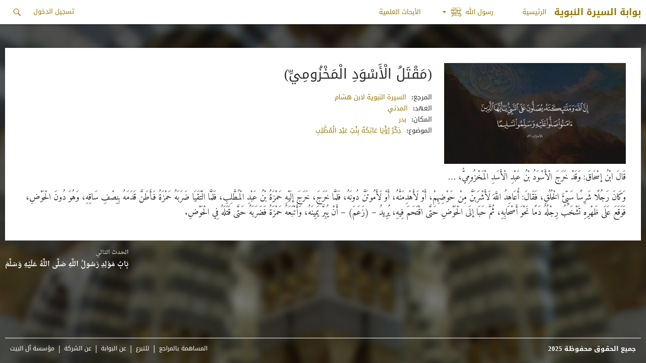

--- FILE ---
content_type: text/html; charset=UTF-8
request_url: https://www.alsirah.com/%D9%85%D9%8E%D9%82%D9%92%D8%AA%D9%8E%D9%84%D9%8F-%D8%A7%D9%84%D9%92%D8%A3%D9%8E%D8%B3%D9%92%D9%88%D9%8E%D8%AF%D9%90-%D8%A7%D9%84%D9%92%D9%85%D9%8E%D8%AE%D9%92%D8%B2%D9%8F%D9%88%D9%85%D9%90%D9%8A/
body_size: 11906
content:
<!DOCTYPE html>
<!--[if IE 7]>
<html class="ie ie7" dir="rtl" lang="ar">
<![endif]-->
<!--[if IE 8]>
<html class="ie ie8" dir="rtl" lang="ar">
<![endif]-->
<!--[if !(IE 7) & !(IE 8)]><!-->
<html dir="rtl" lang="ar">
    <!--<![endif]-->
    <head>
        <meta charset="UTF-8">
        <meta name="viewport" content="width=device-width">
        <meta http-equiv="X-UA-Compatible" content="IE=edge,chrome=1">
        <title>(مَقْتَلُ الْأَسْوَدِ الْمَخْزُومِيِّ) - بوابة السيرة النبوية</title>
        <link rel="profile" href="//gmpg.org/xfn/11">
        <link rel="pingback" href="https://www.alsirah.com/xmlrpc.php">
        <!--[if lt IE 9]>
        <script src="https://www.alsirah.com/wp-content/themes/sira/js/html5.js"></script>
        <![endif]-->
        <meta name='robots' content='index, follow, max-image-preview:large, max-snippet:-1, max-video-preview:-1' />

	<!-- This site is optimized with the Yoast SEO plugin v23.4 - https://yoast.com/wordpress/plugins/seo/ -->
	<link rel="canonical" href="https://www.alsirah.com/مَقْتَلُ-الْأَسْوَدِ-الْمَخْزُومِي/" />
	<meta property="og:locale" content="ar_AR" />
	<meta property="og:type" content="article" />
	<meta property="og:title" content="(مَقْتَلُ الْأَسْوَدِ الْمَخْزُومِيِّ) - بوابة السيرة النبوية" />
	<meta property="og:description" content="قَالَ ابْنُ إسْحَاقَ: وَقَدْ خَرَجَ الْأَسْوَدُ بْنُ عَبْدِ الْأَسَدِ الْمَخْزُومِيُّ، &#8230; وَكَانَ رَجُلًا شَرِسًا سَيِّئَ الْخُلُقِ، فَقَالَ: أُعَاهِدُ اللَّهَ لَأَشْرَبَنَّ مِنْ حَوْضِهِمْ، أَوْ لَأَهْدِمَنَّهُ، أَوْ لَأَمُوتَنَّ دُونَهُ، فَلَمَّا خَرَجَ، خَرَجَ إلَيْهِ حَمْزَةُ بْنُ عَبْدِ الْمُطَّلِبِ، فَلَمَّا الْتَقَيَا ضَرَبَهُ حَمْزَةُ فَأَطَنَّ قَدَمَهُ بِنِصْفِ سَاقِهِ، وَهُوَ دُونَ الْحَوْضِ، فَوَقَعَ عَلَى ظَهْرِهِ تَشْخَبُ رِجْلُهُ دَمًا نَحْوَ أَصْحَابِهِ، ثُمَّ &hellip; متابعة قراءة (مَقْتَلُ الْأَسْوَدِ الْمَخْزُومِيِّ) &rarr;" />
	<meta property="og:url" content="https://www.alsirah.com/مَقْتَلُ-الْأَسْوَدِ-الْمَخْزُومِي/" />
	<meta property="og:site_name" content="بوابة السيرة النبوية" />
	<meta property="article:published_time" content="2016-07-25T09:08:33+00:00" />
	<meta property="article:modified_time" content="2016-08-23T08:58:34+00:00" />
	<meta property="og:image" content="https://www.alsirah.com/wp-content/uploads/2016/04/defualt.jpg" />
	<meta property="og:image:width" content="2100" />
	<meta property="og:image:height" content="1500" />
	<meta property="og:image:type" content="image/jpeg" />
	<meta name="author" content="admin" />
	<meta name="twitter:card" content="summary_large_image" />
	<meta name="twitter:label1" content="Written by" />
	<meta name="twitter:data1" content="admin" />
	<script type="application/ld+json" class="yoast-schema-graph">{"@context":"https://schema.org","@graph":[{"@type":"WebPage","@id":"https://www.alsirah.com/%d9%85%d9%8e%d9%82%d9%92%d8%aa%d9%8e%d9%84%d9%8f-%d8%a7%d9%84%d9%92%d8%a3%d9%8e%d8%b3%d9%92%d9%88%d9%8e%d8%af%d9%90-%d8%a7%d9%84%d9%92%d9%85%d9%8e%d8%ae%d9%92%d8%b2%d9%8f%d9%88%d9%85%d9%90%d9%8a/","url":"https://www.alsirah.com/%d9%85%d9%8e%d9%82%d9%92%d8%aa%d9%8e%d9%84%d9%8f-%d8%a7%d9%84%d9%92%d8%a3%d9%8e%d8%b3%d9%92%d9%88%d9%8e%d8%af%d9%90-%d8%a7%d9%84%d9%92%d9%85%d9%8e%d8%ae%d9%92%d8%b2%d9%8f%d9%88%d9%85%d9%90%d9%8a/","name":"(مَقْتَلُ الْأَسْوَدِ الْمَخْزُومِيِّ) - بوابة السيرة النبوية","isPartOf":{"@id":"https://www.alsirah.com/#website"},"primaryImageOfPage":{"@id":"https://www.alsirah.com/%d9%85%d9%8e%d9%82%d9%92%d8%aa%d9%8e%d9%84%d9%8f-%d8%a7%d9%84%d9%92%d8%a3%d9%8e%d8%b3%d9%92%d9%88%d9%8e%d8%af%d9%90-%d8%a7%d9%84%d9%92%d9%85%d9%8e%d8%ae%d9%92%d8%b2%d9%8f%d9%88%d9%85%d9%90%d9%8a/#primaryimage"},"image":{"@id":"https://www.alsirah.com/%d9%85%d9%8e%d9%82%d9%92%d8%aa%d9%8e%d9%84%d9%8f-%d8%a7%d9%84%d9%92%d8%a3%d9%8e%d8%b3%d9%92%d9%88%d9%8e%d8%af%d9%90-%d8%a7%d9%84%d9%92%d9%85%d9%8e%d8%ae%d9%92%d8%b2%d9%8f%d9%88%d9%85%d9%90%d9%8a/#primaryimage"},"thumbnailUrl":"https://www.alsirah.com/wp-content/uploads/2016/04/defualt.jpg","datePublished":"2016-07-25T09:08:33+00:00","dateModified":"2016-08-23T08:58:34+00:00","author":{"@id":"https://www.alsirah.com/#/schema/person/234995f21b174ed279a366f9170435bf"},"breadcrumb":{"@id":"https://www.alsirah.com/%d9%85%d9%8e%d9%82%d9%92%d8%aa%d9%8e%d9%84%d9%8f-%d8%a7%d9%84%d9%92%d8%a3%d9%8e%d8%b3%d9%92%d9%88%d9%8e%d8%af%d9%90-%d8%a7%d9%84%d9%92%d9%85%d9%8e%d8%ae%d9%92%d8%b2%d9%8f%d9%88%d9%85%d9%90%d9%8a/#breadcrumb"},"inLanguage":"ar","potentialAction":[{"@type":"ReadAction","target":["https://www.alsirah.com/%d9%85%d9%8e%d9%82%d9%92%d8%aa%d9%8e%d9%84%d9%8f-%d8%a7%d9%84%d9%92%d8%a3%d9%8e%d8%b3%d9%92%d9%88%d9%8e%d8%af%d9%90-%d8%a7%d9%84%d9%92%d9%85%d9%8e%d8%ae%d9%92%d8%b2%d9%8f%d9%88%d9%85%d9%90%d9%8a/"]}]},{"@type":"ImageObject","inLanguage":"ar","@id":"https://www.alsirah.com/%d9%85%d9%8e%d9%82%d9%92%d8%aa%d9%8e%d9%84%d9%8f-%d8%a7%d9%84%d9%92%d8%a3%d9%8e%d8%b3%d9%92%d9%88%d9%8e%d8%af%d9%90-%d8%a7%d9%84%d9%92%d9%85%d9%8e%d8%ae%d9%92%d8%b2%d9%8f%d9%88%d9%85%d9%90%d9%8a/#primaryimage","url":"https://www.alsirah.com/wp-content/uploads/2016/04/defualt.jpg","contentUrl":"https://www.alsirah.com/wp-content/uploads/2016/04/defualt.jpg","width":2100,"height":1500},{"@type":"BreadcrumbList","@id":"https://www.alsirah.com/%d9%85%d9%8e%d9%82%d9%92%d8%aa%d9%8e%d9%84%d9%8f-%d8%a7%d9%84%d9%92%d8%a3%d9%8e%d8%b3%d9%92%d9%88%d9%8e%d8%af%d9%90-%d8%a7%d9%84%d9%92%d9%85%d9%8e%d8%ae%d9%92%d8%b2%d9%8f%d9%88%d9%85%d9%90%d9%8a/#breadcrumb","itemListElement":[{"@type":"ListItem","position":1,"name":"Home","item":"https://www.alsirah.com/"},{"@type":"ListItem","position":2,"name":"(مَقْتَلُ الْأَسْوَدِ الْمَخْزُومِيِّ)"}]},{"@type":"WebSite","@id":"https://www.alsirah.com/#website","url":"https://www.alsirah.com/","name":"بوابة السيرة النبوية","description":"حياة رسول الله عليه الصلاة والسلام","potentialAction":[{"@type":"SearchAction","target":{"@type":"EntryPoint","urlTemplate":"https://www.alsirah.com/?s={search_term_string}"},"query-input":{"@type":"PropertyValueSpecification","valueRequired":true,"valueName":"search_term_string"}}],"inLanguage":"ar"},{"@type":"Person","@id":"https://www.alsirah.com/#/schema/person/234995f21b174ed279a366f9170435bf","name":"admin","image":{"@type":"ImageObject","inLanguage":"ar","@id":"https://www.alsirah.com/#/schema/person/image/","url":"https://secure.gravatar.com/avatar/cc80f245308d85cce6ceadad66c970b2?s=96&d=mm&r=g","contentUrl":"https://secure.gravatar.com/avatar/cc80f245308d85cce6ceadad66c970b2?s=96&d=mm&r=g","caption":"admin"},"url":"https://www.alsirah.com/author/admin/"}]}</script>
	<!-- / Yoast SEO plugin. -->


<link rel='dns-prefetch' href='//platform-api.sharethis.com' />
<link rel='dns-prefetch' href='//fonts.googleapis.com' />
<link rel="alternate" type="application/rss+xml" title="بوابة السيرة النبوية &laquo; الخلاصة" href="https://www.alsirah.com/feed/" />
<link rel="alternate" type="application/rss+xml" title="بوابة السيرة النبوية &laquo; خلاصة التعليقات" href="https://www.alsirah.com/comments/feed/" />
<link rel="alternate" type="application/rss+xml" title="بوابة السيرة النبوية &laquo; (مَقْتَلُ الْأَسْوَدِ الْمَخْزُومِيِّ) خلاصة التعليقات" href="https://www.alsirah.com/%d9%85%d9%8e%d9%82%d9%92%d8%aa%d9%8e%d9%84%d9%8f-%d8%a7%d9%84%d9%92%d8%a3%d9%8e%d8%b3%d9%92%d9%88%d9%8e%d8%af%d9%90-%d8%a7%d9%84%d9%92%d9%85%d9%8e%d8%ae%d9%92%d8%b2%d9%8f%d9%88%d9%85%d9%90%d9%8a/feed/" />
<script type="text/javascript">
/* <![CDATA[ */
window._wpemojiSettings = {"baseUrl":"https:\/\/s.w.org\/images\/core\/emoji\/15.0.3\/72x72\/","ext":".png","svgUrl":"https:\/\/s.w.org\/images\/core\/emoji\/15.0.3\/svg\/","svgExt":".svg","source":{"concatemoji":"https:\/\/www.alsirah.com\/wp-includes\/js\/wp-emoji-release.min.js?ver=6.6.2"}};
/*! This file is auto-generated */
!function(i,n){var o,s,e;function c(e){try{var t={supportTests:e,timestamp:(new Date).valueOf()};sessionStorage.setItem(o,JSON.stringify(t))}catch(e){}}function p(e,t,n){e.clearRect(0,0,e.canvas.width,e.canvas.height),e.fillText(t,0,0);var t=new Uint32Array(e.getImageData(0,0,e.canvas.width,e.canvas.height).data),r=(e.clearRect(0,0,e.canvas.width,e.canvas.height),e.fillText(n,0,0),new Uint32Array(e.getImageData(0,0,e.canvas.width,e.canvas.height).data));return t.every(function(e,t){return e===r[t]})}function u(e,t,n){switch(t){case"flag":return n(e,"\ud83c\udff3\ufe0f\u200d\u26a7\ufe0f","\ud83c\udff3\ufe0f\u200b\u26a7\ufe0f")?!1:!n(e,"\ud83c\uddfa\ud83c\uddf3","\ud83c\uddfa\u200b\ud83c\uddf3")&&!n(e,"\ud83c\udff4\udb40\udc67\udb40\udc62\udb40\udc65\udb40\udc6e\udb40\udc67\udb40\udc7f","\ud83c\udff4\u200b\udb40\udc67\u200b\udb40\udc62\u200b\udb40\udc65\u200b\udb40\udc6e\u200b\udb40\udc67\u200b\udb40\udc7f");case"emoji":return!n(e,"\ud83d\udc26\u200d\u2b1b","\ud83d\udc26\u200b\u2b1b")}return!1}function f(e,t,n){var r="undefined"!=typeof WorkerGlobalScope&&self instanceof WorkerGlobalScope?new OffscreenCanvas(300,150):i.createElement("canvas"),a=r.getContext("2d",{willReadFrequently:!0}),o=(a.textBaseline="top",a.font="600 32px Arial",{});return e.forEach(function(e){o[e]=t(a,e,n)}),o}function t(e){var t=i.createElement("script");t.src=e,t.defer=!0,i.head.appendChild(t)}"undefined"!=typeof Promise&&(o="wpEmojiSettingsSupports",s=["flag","emoji"],n.supports={everything:!0,everythingExceptFlag:!0},e=new Promise(function(e){i.addEventListener("DOMContentLoaded",e,{once:!0})}),new Promise(function(t){var n=function(){try{var e=JSON.parse(sessionStorage.getItem(o));if("object"==typeof e&&"number"==typeof e.timestamp&&(new Date).valueOf()<e.timestamp+604800&&"object"==typeof e.supportTests)return e.supportTests}catch(e){}return null}();if(!n){if("undefined"!=typeof Worker&&"undefined"!=typeof OffscreenCanvas&&"undefined"!=typeof URL&&URL.createObjectURL&&"undefined"!=typeof Blob)try{var e="postMessage("+f.toString()+"("+[JSON.stringify(s),u.toString(),p.toString()].join(",")+"));",r=new Blob([e],{type:"text/javascript"}),a=new Worker(URL.createObjectURL(r),{name:"wpTestEmojiSupports"});return void(a.onmessage=function(e){c(n=e.data),a.terminate(),t(n)})}catch(e){}c(n=f(s,u,p))}t(n)}).then(function(e){for(var t in e)n.supports[t]=e[t],n.supports.everything=n.supports.everything&&n.supports[t],"flag"!==t&&(n.supports.everythingExceptFlag=n.supports.everythingExceptFlag&&n.supports[t]);n.supports.everythingExceptFlag=n.supports.everythingExceptFlag&&!n.supports.flag,n.DOMReady=!1,n.readyCallback=function(){n.DOMReady=!0}}).then(function(){return e}).then(function(){var e;n.supports.everything||(n.readyCallback(),(e=n.source||{}).concatemoji?t(e.concatemoji):e.wpemoji&&e.twemoji&&(t(e.twemoji),t(e.wpemoji)))}))}((window,document),window._wpemojiSettings);
/* ]]> */
</script>
<link rel='stylesheet' id='simple_tooltips_style-css' href='https://www.alsirah.com/wp-content/plugins/simple-tooltips/zebra_tooltips.css?ver=6.6.2' type='text/css' media='all' />
<link rel='stylesheet' id='veriteco_css-css' href='https://www.alsirah.com/wp-content/plugins/wp-veriteco-timeline/css/timeline.css?ver=6.6.2' type='text/css' media='all' />
<link rel='stylesheet' id='veriteco_custom_css-css' href='https://www.alsirah.com/wp-content/plugins/wp-veriteco-timeline/css/custom_style.css?ver=6.6.2' type='text/css' media='all' />
<style id='wp-emoji-styles-inline-css' type='text/css'>

	img.wp-smiley, img.emoji {
		display: inline !important;
		border: none !important;
		box-shadow: none !important;
		height: 1em !important;
		width: 1em !important;
		margin: 0 0.07em !important;
		vertical-align: -0.1em !important;
		background: none !important;
		padding: 0 !important;
	}
</style>
<link rel='stylesheet' id='wp-block-library-rtl-css' href='https://www.alsirah.com/wp-includes/css/dist/block-library/style-rtl.min.css?ver=6.6.2' type='text/css' media='all' />
<style id='classic-theme-styles-inline-css' type='text/css'>
/*! This file is auto-generated */
.wp-block-button__link{color:#fff;background-color:#32373c;border-radius:9999px;box-shadow:none;text-decoration:none;padding:calc(.667em + 2px) calc(1.333em + 2px);font-size:1.125em}.wp-block-file__button{background:#32373c;color:#fff;text-decoration:none}
</style>
<style id='global-styles-inline-css' type='text/css'>
:root{--wp--preset--aspect-ratio--square: 1;--wp--preset--aspect-ratio--4-3: 4/3;--wp--preset--aspect-ratio--3-4: 3/4;--wp--preset--aspect-ratio--3-2: 3/2;--wp--preset--aspect-ratio--2-3: 2/3;--wp--preset--aspect-ratio--16-9: 16/9;--wp--preset--aspect-ratio--9-16: 9/16;--wp--preset--color--black: #000000;--wp--preset--color--cyan-bluish-gray: #abb8c3;--wp--preset--color--white: #ffffff;--wp--preset--color--pale-pink: #f78da7;--wp--preset--color--vivid-red: #cf2e2e;--wp--preset--color--luminous-vivid-orange: #ff6900;--wp--preset--color--luminous-vivid-amber: #fcb900;--wp--preset--color--light-green-cyan: #7bdcb5;--wp--preset--color--vivid-green-cyan: #00d084;--wp--preset--color--pale-cyan-blue: #8ed1fc;--wp--preset--color--vivid-cyan-blue: #0693e3;--wp--preset--color--vivid-purple: #9b51e0;--wp--preset--gradient--vivid-cyan-blue-to-vivid-purple: linear-gradient(135deg,rgba(6,147,227,1) 0%,rgb(155,81,224) 100%);--wp--preset--gradient--light-green-cyan-to-vivid-green-cyan: linear-gradient(135deg,rgb(122,220,180) 0%,rgb(0,208,130) 100%);--wp--preset--gradient--luminous-vivid-amber-to-luminous-vivid-orange: linear-gradient(135deg,rgba(252,185,0,1) 0%,rgba(255,105,0,1) 100%);--wp--preset--gradient--luminous-vivid-orange-to-vivid-red: linear-gradient(135deg,rgba(255,105,0,1) 0%,rgb(207,46,46) 100%);--wp--preset--gradient--very-light-gray-to-cyan-bluish-gray: linear-gradient(135deg,rgb(238,238,238) 0%,rgb(169,184,195) 100%);--wp--preset--gradient--cool-to-warm-spectrum: linear-gradient(135deg,rgb(74,234,220) 0%,rgb(151,120,209) 20%,rgb(207,42,186) 40%,rgb(238,44,130) 60%,rgb(251,105,98) 80%,rgb(254,248,76) 100%);--wp--preset--gradient--blush-light-purple: linear-gradient(135deg,rgb(255,206,236) 0%,rgb(152,150,240) 100%);--wp--preset--gradient--blush-bordeaux: linear-gradient(135deg,rgb(254,205,165) 0%,rgb(254,45,45) 50%,rgb(107,0,62) 100%);--wp--preset--gradient--luminous-dusk: linear-gradient(135deg,rgb(255,203,112) 0%,rgb(199,81,192) 50%,rgb(65,88,208) 100%);--wp--preset--gradient--pale-ocean: linear-gradient(135deg,rgb(255,245,203) 0%,rgb(182,227,212) 50%,rgb(51,167,181) 100%);--wp--preset--gradient--electric-grass: linear-gradient(135deg,rgb(202,248,128) 0%,rgb(113,206,126) 100%);--wp--preset--gradient--midnight: linear-gradient(135deg,rgb(2,3,129) 0%,rgb(40,116,252) 100%);--wp--preset--font-size--small: 13px;--wp--preset--font-size--medium: 20px;--wp--preset--font-size--large: 36px;--wp--preset--font-size--x-large: 42px;--wp--preset--spacing--20: 0.44rem;--wp--preset--spacing--30: 0.67rem;--wp--preset--spacing--40: 1rem;--wp--preset--spacing--50: 1.5rem;--wp--preset--spacing--60: 2.25rem;--wp--preset--spacing--70: 3.38rem;--wp--preset--spacing--80: 5.06rem;--wp--preset--shadow--natural: 6px 6px 9px rgba(0, 0, 0, 0.2);--wp--preset--shadow--deep: 12px 12px 50px rgba(0, 0, 0, 0.4);--wp--preset--shadow--sharp: 6px 6px 0px rgba(0, 0, 0, 0.2);--wp--preset--shadow--outlined: 6px 6px 0px -3px rgba(255, 255, 255, 1), 6px 6px rgba(0, 0, 0, 1);--wp--preset--shadow--crisp: 6px 6px 0px rgba(0, 0, 0, 1);}:where(.is-layout-flex){gap: 0.5em;}:where(.is-layout-grid){gap: 0.5em;}body .is-layout-flex{display: flex;}.is-layout-flex{flex-wrap: wrap;align-items: center;}.is-layout-flex > :is(*, div){margin: 0;}body .is-layout-grid{display: grid;}.is-layout-grid > :is(*, div){margin: 0;}:where(.wp-block-columns.is-layout-flex){gap: 2em;}:where(.wp-block-columns.is-layout-grid){gap: 2em;}:where(.wp-block-post-template.is-layout-flex){gap: 1.25em;}:where(.wp-block-post-template.is-layout-grid){gap: 1.25em;}.has-black-color{color: var(--wp--preset--color--black) !important;}.has-cyan-bluish-gray-color{color: var(--wp--preset--color--cyan-bluish-gray) !important;}.has-white-color{color: var(--wp--preset--color--white) !important;}.has-pale-pink-color{color: var(--wp--preset--color--pale-pink) !important;}.has-vivid-red-color{color: var(--wp--preset--color--vivid-red) !important;}.has-luminous-vivid-orange-color{color: var(--wp--preset--color--luminous-vivid-orange) !important;}.has-luminous-vivid-amber-color{color: var(--wp--preset--color--luminous-vivid-amber) !important;}.has-light-green-cyan-color{color: var(--wp--preset--color--light-green-cyan) !important;}.has-vivid-green-cyan-color{color: var(--wp--preset--color--vivid-green-cyan) !important;}.has-pale-cyan-blue-color{color: var(--wp--preset--color--pale-cyan-blue) !important;}.has-vivid-cyan-blue-color{color: var(--wp--preset--color--vivid-cyan-blue) !important;}.has-vivid-purple-color{color: var(--wp--preset--color--vivid-purple) !important;}.has-black-background-color{background-color: var(--wp--preset--color--black) !important;}.has-cyan-bluish-gray-background-color{background-color: var(--wp--preset--color--cyan-bluish-gray) !important;}.has-white-background-color{background-color: var(--wp--preset--color--white) !important;}.has-pale-pink-background-color{background-color: var(--wp--preset--color--pale-pink) !important;}.has-vivid-red-background-color{background-color: var(--wp--preset--color--vivid-red) !important;}.has-luminous-vivid-orange-background-color{background-color: var(--wp--preset--color--luminous-vivid-orange) !important;}.has-luminous-vivid-amber-background-color{background-color: var(--wp--preset--color--luminous-vivid-amber) !important;}.has-light-green-cyan-background-color{background-color: var(--wp--preset--color--light-green-cyan) !important;}.has-vivid-green-cyan-background-color{background-color: var(--wp--preset--color--vivid-green-cyan) !important;}.has-pale-cyan-blue-background-color{background-color: var(--wp--preset--color--pale-cyan-blue) !important;}.has-vivid-cyan-blue-background-color{background-color: var(--wp--preset--color--vivid-cyan-blue) !important;}.has-vivid-purple-background-color{background-color: var(--wp--preset--color--vivid-purple) !important;}.has-black-border-color{border-color: var(--wp--preset--color--black) !important;}.has-cyan-bluish-gray-border-color{border-color: var(--wp--preset--color--cyan-bluish-gray) !important;}.has-white-border-color{border-color: var(--wp--preset--color--white) !important;}.has-pale-pink-border-color{border-color: var(--wp--preset--color--pale-pink) !important;}.has-vivid-red-border-color{border-color: var(--wp--preset--color--vivid-red) !important;}.has-luminous-vivid-orange-border-color{border-color: var(--wp--preset--color--luminous-vivid-orange) !important;}.has-luminous-vivid-amber-border-color{border-color: var(--wp--preset--color--luminous-vivid-amber) !important;}.has-light-green-cyan-border-color{border-color: var(--wp--preset--color--light-green-cyan) !important;}.has-vivid-green-cyan-border-color{border-color: var(--wp--preset--color--vivid-green-cyan) !important;}.has-pale-cyan-blue-border-color{border-color: var(--wp--preset--color--pale-cyan-blue) !important;}.has-vivid-cyan-blue-border-color{border-color: var(--wp--preset--color--vivid-cyan-blue) !important;}.has-vivid-purple-border-color{border-color: var(--wp--preset--color--vivid-purple) !important;}.has-vivid-cyan-blue-to-vivid-purple-gradient-background{background: var(--wp--preset--gradient--vivid-cyan-blue-to-vivid-purple) !important;}.has-light-green-cyan-to-vivid-green-cyan-gradient-background{background: var(--wp--preset--gradient--light-green-cyan-to-vivid-green-cyan) !important;}.has-luminous-vivid-amber-to-luminous-vivid-orange-gradient-background{background: var(--wp--preset--gradient--luminous-vivid-amber-to-luminous-vivid-orange) !important;}.has-luminous-vivid-orange-to-vivid-red-gradient-background{background: var(--wp--preset--gradient--luminous-vivid-orange-to-vivid-red) !important;}.has-very-light-gray-to-cyan-bluish-gray-gradient-background{background: var(--wp--preset--gradient--very-light-gray-to-cyan-bluish-gray) !important;}.has-cool-to-warm-spectrum-gradient-background{background: var(--wp--preset--gradient--cool-to-warm-spectrum) !important;}.has-blush-light-purple-gradient-background{background: var(--wp--preset--gradient--blush-light-purple) !important;}.has-blush-bordeaux-gradient-background{background: var(--wp--preset--gradient--blush-bordeaux) !important;}.has-luminous-dusk-gradient-background{background: var(--wp--preset--gradient--luminous-dusk) !important;}.has-pale-ocean-gradient-background{background: var(--wp--preset--gradient--pale-ocean) !important;}.has-electric-grass-gradient-background{background: var(--wp--preset--gradient--electric-grass) !important;}.has-midnight-gradient-background{background: var(--wp--preset--gradient--midnight) !important;}.has-small-font-size{font-size: var(--wp--preset--font-size--small) !important;}.has-medium-font-size{font-size: var(--wp--preset--font-size--medium) !important;}.has-large-font-size{font-size: var(--wp--preset--font-size--large) !important;}.has-x-large-font-size{font-size: var(--wp--preset--font-size--x-large) !important;}
:where(.wp-block-post-template.is-layout-flex){gap: 1.25em;}:where(.wp-block-post-template.is-layout-grid){gap: 1.25em;}
:where(.wp-block-columns.is-layout-flex){gap: 2em;}:where(.wp-block-columns.is-layout-grid){gap: 2em;}
:root :where(.wp-block-pullquote){font-size: 1.5em;line-height: 1.6;}
</style>
<link rel='stylesheet' id='advpsStyleSheet-css' href='https://www.alsirah.com/wp-content/plugins/advanced-post-slider/advps-style.css?ver=6.6.2' type='text/css' media='all' />
<link rel='stylesheet' id='contact-form-7-css' href='https://www.alsirah.com/wp-content/plugins/contact-form-7/includes/css/styles.css?ver=5.9.8' type='text/css' media='all' />
<link rel='stylesheet' id='contact-form-7-rtl-css' href='https://www.alsirah.com/wp-content/plugins/contact-form-7/includes/css/styles-rtl.css?ver=5.9.8' type='text/css' media='all' />
<link rel='stylesheet' id='custom-editor-styles-css' href='https://www.alsirah.com/wp-content/plugins/custom-editor-styles/custom-styles.css?ver=1.1' type='text/css' media='all' />
<link rel='stylesheet' id='parent-style-css' href='https://www.alsirah.com/wp-content/themes/sira/style.css?ver=6.6.2' type='text/css' media='all' />
<link rel='stylesheet' id='parent-style2-css' href='https://www.alsirah.com/wp-content/themes/sira/css/bootstrap.min.css?ver=6.6.2' type='text/css' media='all' />
<link rel='stylesheet' id='parent-style3-css' href='https://www.alsirah.com/wp-content/themes/sira/css/bootstrap-theme.min.css?ver=6.6.2' type='text/css' media='all' />
<link rel='stylesheet' id='twentyfourteen-lato-css' href='https://fonts.googleapis.com/css?family=Lato%3A300%2C400%2C700%2C900%2C300italic%2C400italic%2C700italic&#038;subset=latin%2Clatin-ext' type='text/css' media='all' />
<link rel='stylesheet' id='genericons-css' href='https://www.alsirah.com/wp-content/themes/sira/genericons/genericons.css?ver=3.0.3' type='text/css' media='all' />
<link rel='stylesheet' id='twentyfourteen-style-css' href='https://www.alsirah.com/wp-content/themes/sira-child/style.css?ver=6.6.2' type='text/css' media='all' />
<!--[if lt IE 9]>
<link rel='stylesheet' id='twentyfourteen-ie-css' href='https://www.alsirah.com/wp-content/themes/sira/css/ie.css?ver=20131205' type='text/css' media='all' />
<![endif]-->
<script type="text/javascript" src="https://www.alsirah.com/wp-includes/js/jquery/jquery.min.js?ver=3.7.1" id="jquery-core-js"></script>
<script type="text/javascript" src="https://www.alsirah.com/wp-includes/js/jquery/jquery-migrate.min.js?ver=3.4.1" id="jquery-migrate-js"></script>
<script type="text/javascript" src="https://www.alsirah.com/wp-content/plugins/advanced-post-slider/js/advps.frnt.script.js?ver=6.6.2" id="advps_front_script-js"></script>
<script type="text/javascript" src="https://www.alsirah.com/wp-content/plugins/advanced-post-slider/bxslider/jquery.bxslider.min.js?ver=6.6.2" id="advps_jbx-js"></script>
<script type="text/javascript" src="https://www.alsirah.com/wp-content/plugins/anything-popup/anything-popup.js?ver=6.6.2" id="anything-popup-js-js"></script>
<script type="text/javascript" src="https://www.alsirah.com/wp-content/plugins/map-my-posts/omars.js?ver=6.6.2" id="ava-test-js-js"></script>
<script type="text/javascript" src="https://www.alsirah.com/wp-content/themes/sira-child/js/scripts.js?ver=6.6.2" id="script-js"></script>
<script type="text/javascript" src="//platform-api.sharethis.com/js/sharethis.js#source=googleanalytics-wordpress#product=ga&amp;property=62e63768acbf2a001902a141" id="googleanalytics-platform-sharethis-js"></script>
<link rel="https://api.w.org/" href="https://www.alsirah.com/wp-json/" /><link rel="alternate" title="JSON" type="application/json" href="https://www.alsirah.com/wp-json/wp/v2/posts/5533" /><link rel="EditURI" type="application/rsd+xml" title="RSD" href="https://www.alsirah.com/xmlrpc.php?rsd" />
<link rel="stylesheet" href="https://www.alsirah.com/wp-content/themes/sira-child/rtl.css" type="text/css" media="screen" /><meta name="generator" content="WordPress 6.6.2" />
<link rel='shortlink' href='https://www.alsirah.com/?p=5533' />
<link rel="alternate" title="oEmbed (JSON)" type="application/json+oembed" href="https://www.alsirah.com/wp-json/oembed/1.0/embed?url=https%3A%2F%2Fwww.alsirah.com%2F%25d9%2585%25d9%258e%25d9%2582%25d9%2592%25d8%25aa%25d9%258e%25d9%2584%25d9%258f-%25d8%25a7%25d9%2584%25d9%2592%25d8%25a3%25d9%258e%25d8%25b3%25d9%2592%25d9%2588%25d9%258e%25d8%25af%25d9%2590-%25d8%25a7%25d9%2584%25d9%2592%25d9%2585%25d9%258e%25d8%25ae%25d9%2592%25d8%25b2%25d9%258f%25d9%2588%25d9%2585%25d9%2590%25d9%258a%2F" />
<link rel="alternate" title="oEmbed (XML)" type="text/xml+oembed" href="https://www.alsirah.com/wp-json/oembed/1.0/embed?url=https%3A%2F%2Fwww.alsirah.com%2F%25d9%2585%25d9%258e%25d9%2582%25d9%2592%25d8%25aa%25d9%258e%25d9%2584%25d9%258f-%25d8%25a7%25d9%2584%25d9%2592%25d8%25a3%25d9%258e%25d8%25b3%25d9%2592%25d9%2588%25d9%258e%25d8%25af%25d9%2590-%25d8%25a7%25d9%2584%25d9%2592%25d9%2585%25d9%258e%25d8%25ae%25d9%2592%25d8%25b2%25d9%258f%25d9%2588%25d9%2585%25d9%2590%25d9%258a%2F&#038;format=xml" />
<script type="text/javascript">
(function(url){
	if(/(?:Chrome\/26\.0\.1410\.63 Safari\/537\.31|WordfenceTestMonBot)/.test(navigator.userAgent)){ return; }
	var addEvent = function(evt, handler) {
		if (window.addEventListener) {
			document.addEventListener(evt, handler, false);
		} else if (window.attachEvent) {
			document.attachEvent('on' + evt, handler);
		}
	};
	var removeEvent = function(evt, handler) {
		if (window.removeEventListener) {
			document.removeEventListener(evt, handler, false);
		} else if (window.detachEvent) {
			document.detachEvent('on' + evt, handler);
		}
	};
	var evts = 'contextmenu dblclick drag dragend dragenter dragleave dragover dragstart drop keydown keypress keyup mousedown mousemove mouseout mouseover mouseup mousewheel scroll'.split(' ');
	var logHuman = function() {
		if (window.wfLogHumanRan) { return; }
		window.wfLogHumanRan = true;
		var wfscr = document.createElement('script');
		wfscr.type = 'text/javascript';
		wfscr.async = true;
		wfscr.src = url + '&r=' + Math.random();
		(document.getElementsByTagName('head')[0]||document.getElementsByTagName('body')[0]).appendChild(wfscr);
		for (var i = 0; i < evts.length; i++) {
			removeEvent(evts[i], logHuman);
		}
	};
	for (var i = 0; i < evts.length; i++) {
		addEvent(evts[i], logHuman);
	}
})('//www.alsirah.com/?wordfence_lh=1&hid=E408079C6E4469AB38DB4A757582B51A');
</script><style type="text/css">.recentcomments a{display:inline !important;padding:0 !important;margin:0 !important;}</style><script>
(function() {
	(function (i, s, o, g, r, a, m) {
		i['GoogleAnalyticsObject'] = r;
		i[r] = i[r] || function () {
				(i[r].q = i[r].q || []).push(arguments)
			}, i[r].l = 1 * new Date();
		a = s.createElement(o),
			m = s.getElementsByTagName(o)[0];
		a.async = 1;
		a.src = g;
		m.parentNode.insertBefore(a, m)
	})(window, document, 'script', 'https://google-analytics.com/analytics.js', 'ga');

	ga('create', 'UA-81435920-1', 'auto');
			ga('send', 'pageview');
	})();
</script>
<link rel="icon" href="https://www.alsirah.com/wp-content/uploads/2023/03/Image20230305162858-150x150.png" sizes="32x32" />
<link rel="icon" href="https://www.alsirah.com/wp-content/uploads/2023/03/Image20230305162858.png" sizes="192x192" />
<link rel="apple-touch-icon" href="https://www.alsirah.com/wp-content/uploads/2023/03/Image20230305162858.png" />
<meta name="msapplication-TileImage" content="https://www.alsirah.com/wp-content/uploads/2023/03/Image20230305162858.png" />
        <script type="text/javascript" src="//www.gstatic.com/charts/loader.js"></script>
        <script type="text/javascript">
            google.charts.load ( 'current' , { packages : [ 'corechart' ] } ) ;
            //google.charts.setOnLoadCallback(drawChart);
        </script>
    </head>
    <body class="rtl post-template-default single single-post postid-5533 single-format-standard group-blog masthead-fixed full-width footer-widgets singular" >

        <img src="/wp-content/uploads/2016/03/timeline_images-1.jpg" class="bg">
        <div id="page" class="hfeed site">
            
            <header id="masthead" class="site-header" role="banner">
                <div class="header-main">
                    <h1 class="site-title"><a href="https://www.alsirah.com/" rel="home">بوابة السيرة النبوية</a></h1>

                    <div class="search-toggle">
                        <a href="#search-container" class="screen-reader-text" aria-expanded="false" aria-controls="search-container">بحث</a>
                    </div>

                    <nav id="primary-navigation" class="site-navigation primary-navigation" role="navigation">
                        <button class="menu-toggle">القائمة الرئيسية</button>
                        <a class="screen-reader-text skip-link" href="#content">التجاوز إلى المحتوى</a>
                        <div class="menu-%d8%a7%d9%84%d9%82%d8%a7%d8%a6%d9%85%d8%a9-%d8%a7%d9%84%d8%b1%d8%a6%d9%8a%d8%b3%d8%a9-container"><ul id="primary-menu" class="nav-menu"><li id="menu-item-42" class="menu-item menu-item-type-custom menu-item-object-custom menu-item-42"><a href="/">الرئيسية</a></li>
<li id="menu-item-13185" class="menu-item menu-item-type-custom menu-item-object-custom menu-item-has-children menu-item-13185"><a href="#">رسول الله</a>
<ul class="sub-menu">
	<li id="menu-item-41" class="menu-item menu-item-type-post_type menu-item-object-page menu-item-41"><a href="https://www.alsirah.com/%d8%ad%d9%8a%d8%a7%d8%a9-%d8%b1%d8%b3%d9%88%d9%84-%d8%a7%d9%84%d9%84%d9%87/">حياة رسول الله</a></li>
	<li id="menu-item-1525" class="menu-item menu-item-type-post_type menu-item-object-page menu-item-1525"><a href="https://www.alsirah.com/%d8%a2%d9%84-%d8%a8%d9%8a%d8%aa-%d8%a7%d9%84%d8%b1%d8%b3%d9%88%d9%84/">آل بيت الرسول</a></li>
	<li id="menu-item-84" class="menu-item menu-item-type-post_type menu-item-object-page menu-item-84"><a href="https://www.alsirah.com/%d8%a3%d8%b5%d8%ad%d8%a7%d8%a8-%d8%b1%d8%b3%d9%88%d9%84-%d8%a7%d9%84%d9%84%d9%87/">أصحاب رسول الله</a></li>
	<li id="menu-item-69" class="menu-item menu-item-type-post_type menu-item-object-page menu-item-69"><a href="https://www.alsirah.com/%d8%b2%d9%88%d8%ac%d8%a7%d8%aa-%d8%b1%d8%b3%d9%88%d9%84-%d8%a7%d9%84%d9%84%d9%87/">زوجات رسول الله</a></li>
	<li id="menu-item-68" class="menu-item menu-item-type-post_type menu-item-object-page menu-item-68"><a href="https://www.alsirah.com/%d9%81%d9%8a-%d9%85%d8%af%d8%ad-%d8%b1%d8%b3%d9%88%d9%84-%d8%a7%d9%84%d9%84%d9%87/">في مدح رسول الله</a></li>
</ul>
</li>
<li id="menu-item-11726" class="menu-item menu-item-type-post_type menu-item-object-page menu-item-11726"><a href="https://www.alsirah.com/%d8%a7%d9%84%d8%a3%d8%a8%d8%ad%d8%a7%d8%ab-%d8%a7%d9%84%d8%b9%d9%84%d9%85%d9%8a%d8%a9/">الأبحاث العلمية</a></li>
</ul></div>                                                    <ul class="LoginListContainer">
                                <li class="Login-in-Nav"><a href="/تسجيل-الدخول-لبوابة-السيرة/">تسجيل الدخول</a></li>
                            </ul>
                                                </nav>

                </div>

                <div id="search-container" class="search-box-wrapper hide">
                    <div class="search-box">
                                                <form method="get" id="advanced-searchform" role="search" action="https://www.alsirah.com/">

    

    <!-- PASSING THIS TO TRIGGER THE ADVANCED SEARCH RESULT PAGE FROM functions.php -->
    <input type="hidden" name="search" value="advanced">

    <div class="searchTxtInput_container">
	   <input type="text" value="" placeholder="بحث" name="name" id="name" maxlength="50" />
    </div>
				<div class="searchSelect_container">	
	<select id="changeTimeLines" name="referenceID">
	<option value="1245" id="1245">الخصائص الكبرى للسيوطي</option><option value="752" id="752">الدرر في اختصار المغازي والسير</option><option value="9" id="9">الرحيق المختوم</option><option value="1252" id="1252">الروض الأنف في شرح السيرة النبوية لابن هشام (للسهيلي)</option><option value="769" id="769">السيرة الحلبية = إنسان العيون في سيرة الأمين المأمون</option><option value="1357" id="1357">السيرة النبوية الصحيحة محاولة لتطبيق قواعد المحدثين في نقد روايات السيرة النبوية</option><option value="393" id="393">السيرة النبوية كما في عيون الأثر</option><option value="107" id="107">السيرة النبوية لابن هشام</option><option value="1349" id="1349">السيرة النبوية من البداية والنهاية لابن كثير</option><option value="1350" id="1350">الفصول في السيرة</option><option value="854" id="854">المختصر الكبير في سيرة الرسول صلى الله عليه وسلم</option><option value="111" id="111">المعلوم عن الجدول التاريخي لسيرة الرسول</option><option value="775" id="775">المقتفى من سيرة المصطفى صلى الله عليه وسلم</option><option value="855" id="855">المنتخب من كتاب أزواج النبي صلى الله عليه وسلم</option><option value="1228" id="1228">المنتخب من كتاب ذيل المذيل</option><option value="1365" id="1365">المواهب اللدنية بالمنح المحمدية</option><option value="644" id="644">تاريخ الطبري</option><option value="1154" id="1154">تاريخ خليفة بن خياط</option><option value="1174" id="1174">تكملة تاريخ الطبري</option><option value="1304" id="1304">جوامع السيرة وخمس رسائل أخرى لابن حزم</option><option value="774" id="774">خلاصة سير سيد البشر</option><option value="1152" id="1152">صلة تاريخ الطبري</option><option value="42" id="42">نور اليقين</option>	</select>
			
	</div>
<div class="checkBoxSearch_container">	
<div class="checkBoxSearch">
	
    <div class="Checkbox_InnerContainer">
    <input type="checkbox" name="model[]" value="74" > الآيات     </div>    
      
    <div class="Checkbox_InnerContainer">
    <input type="checkbox" name="model[]" value="75" > الحديث     </div>    
     
    <div class="Checkbox_InnerContainer">
    <input type="checkbox" name="model[]" value="76" > الشعر 	</div>
    
	</div>
    </div>
    
    <div class="searchSubmit_container">	
        <input type="submit" id="searchsubmit" value="بحث" />
    </div>
	<div style="clear:both"></div>
</form>

<script type="text/javascript" src="/wp-content/themes/sira/js/my_amazing_script.js"></script>
                    </div>
                </div>
            </header><!-- #masthead -->

            <div id="main" class="site-main">

<style>
	#wp-editpost2-wrap{display:none}
</style>
	<div id="primary" class="content-area">
		<div id="content" class="site-content" role="main">
			<a href="/الخط-الزمني/?Events" class="" > </a>
			
						
<article id="post-5533" class="post-5533 post type-post status-publish format-standard has-post-thumbnail hentry category-107 category-6 category-40 category-227">
    <div id="error_post_update" class="error_posts hide"></div>
    
	<div class="post-thumbnail">
	<img width="800" height="444" src="https://www.alsirah.com/wp-content/uploads/2016/04/defualt-1038x576.jpg" class="attachment-twentyfourteen-full-width size-twentyfourteen-full-width wp-post-image default-featured-img" alt="" decoding="async" srcset="https://www.alsirah.com/wp-content/uploads/2016/04/defualt-1038x576.jpg 1038w, https://www.alsirah.com/wp-content/uploads/2016/04/defualt-672x372.jpg 672w" sizes="(max-width: 800px) 100vw, 800px" />	</div>

	        <header class="entry-header">

        <h1 class="entry-title"> (مَقْتَلُ الْأَسْوَدِ الْمَخْزُومِيِّ)</h1>            <div class="entry-meta">
                <div class="cat-links">

                    <span class="sourceCat">المرجع</span>:<a href=https://www.alsirah.com/category/%d8%a7%d9%84%d9%85%d8%b1%d8%ac%d8%b9/%d8%a7%d9%84%d8%b3%d9%8a%d8%b1%d8%a9-%d8%a7%d9%84%d9%86%d8%a8%d9%88%d9%8a%d8%a9-%d9%84%d8%a7%d8%a8%d9%86-%d9%87%d8%b4%d8%a7%d9%85/?SourceCategoryId=107>السيرة النبوية لابن هشام</a> <br> <span>العهد</span>:<a href=https://www.alsirah.com/category/%d8%a7%d9%84%d8%b9%d9%87%d8%af/%d8%a7%d9%84%d9%85%d8%af%d9%86%d9%8a/?SourceCategoryId=107>المدني</a> <br> <span>المكان</span>:<a href=https://www.alsirah.com/category/%d8%a7%d9%84%d9%85%d9%83%d8%a7%d9%86/%d8%a8%d8%af%d8%b1/?SourceCategoryId=107>بدر</a> <br> <span>الموضوع</span>:<a href=https://www.alsirah.com/category/%d8%a7%d9%84%d9%85%d9%88%d8%b6%d9%88%d8%b9/%d8%b0%d9%90%d9%83%d9%92%d8%b1%d9%8f-%d8%b1%d9%8f%d8%a4%d9%92%d9%8a%d9%8e%d8%a7-%d8%b9%d9%8e%d8%a7%d8%aa%d9%90%d9%83%d9%8e%d8%a9%d9%8e-%d8%a8%d9%90%d9%86%d9%92%d8%aa%d9%90-%d8%b9%d9%8e%d8%a8%d9%92/?SourceCategoryId=107>ذِكْرُ رُؤْيَا عَاتِكَةَ بِنْتِ عَبْدِ الْمُطَّلِبِ</a> <br> 
                    </div>
            </div>
            
    </header><!-- .entry-header -->

            <div class="entry-content">
            <p>قَالَ ابْنُ إسْحَاقَ: وَقَدْ خَرَجَ الْأَسْوَدُ بْنُ عَبْدِ الْأَسَدِ الْمَخْزُومِيُّ، &#8230;<span id="more-5533"></span></p>
<p>وَكَانَ رَجُلًا شَرِسًا سَيِّئَ الْخُلُقِ، فَقَالَ: أُعَاهِدُ اللَّهَ لَأَشْرَبَنَّ مِنْ حَوْضِهِمْ، أَوْ لَأَهْدِمَنَّهُ، أَوْ لَأَمُوتَنَّ دُونَهُ، فَلَمَّا خَرَجَ، خَرَجَ إلَيْهِ حَمْزَةُ بْنُ عَبْدِ الْمُطَّلِبِ، فَلَمَّا الْتَقَيَا ضَرَبَهُ حَمْزَةُ فَأَطَنَّ قَدَمَهُ بِنِصْفِ سَاقِهِ، وَهُوَ دُونَ الْحَوْضِ، فَوَقَعَ عَلَى ظَهْرِهِ تَشْخَبُ رِجْلُهُ دَمًا نَحْوَ أَصْحَابِهِ، ثُمَّ حَبَا إلَى الْحَوْضِ حَتَّى اقْتَحَمَ فِيهِ، يُرِيدُ &#8211; (زَعَمَ) &#8211; أَنْ يُبِرَّ يَمِينَهُ، وَأَتْبَعَهُ حَمْزَةُ فَضَرَبَهُ حَتَّى قَتَلَهُ فِي الْحَوْضِ.</p>
        </div><!-- .entry-content -->
            </article><!-- #post-## -->
			
			
			
<div class="navigation" >
	
<div class="alignleft">
	<a href="https://www.alsirah.com/%d8%a8%d9%8e%d8%a7%d8%a8%d9%8f-%d9%85%d9%8e%d9%88%d9%92%d9%84%d9%90%d8%af%d9%90-%d8%b1%d9%8e%d8%b3%d9%8f%d9%88%d9%84%d9%8f-%d8%a7%d9%84%d9%84%d9%91%d9%8e%d9%87%d9%90-%d8%b5%d9%8e%d9%84%d9%91%d9%8e/"
  title="بَابُ مَوْلِدِ رَسُولُ اللَّهِ صَلَّى اللَّهُ عَلَيْهِ وَسَلَّمَ" rel="prev">
	<span class="meta-nav">الحدث التالي</span><br>   
	بَابُ مَوْلِدِ رَسُولُ اللَّهِ صَلَّى اللَّهُ عَلَيْهِ وَسَلَّمَ</a>
</div>
		
</div><!-- .navigation -->
			
		</div><!-- #content -->
	</div><!-- #primary -->







		</div><!-- #main -->

		<footer id="colophon" class="site-footer" role="contentinfo">

			
<div id="supplementary">
	<div id="footer-sidebar" class="footer-sidebar widget-area" role="complementary">
		<aside id="nav_menu-4" class="widget widget_nav_menu"><h1 class="widget-title">جميع الحقوق محفوظة 2025</h1><div class="menu-footer-container"><ul id="menu-footer" class="menu"><li id="menu-item-13183" class="menu-item menu-item-type-post_type menu-item-object-page menu-item-13183"><a href="https://www.alsirah.com/%d8%a7%d9%84%d9%85%d8%b3%d8%a7%d9%87%d9%85%d8%a9-%d8%a8%d8%a7%d9%84%d9%85%d8%b1%d8%a7%d8%ac%d8%b9/">المساهمة بالمراجع</a></li>
<li id="menu-item-11737" class="menu-item menu-item-type-post_type menu-item-object-page menu-item-11737"><a href="https://www.alsirah.com/%d9%84%d9%84%d8%aa%d8%a8%d8%b1%d8%b9/">للتبرع</a></li>
<li id="menu-item-148" class="menu-item menu-item-type-post_type menu-item-object-page menu-item-148"><a href="https://www.alsirah.com/%d8%b9%d9%86-%d8%a7%d9%84%d8%a8%d9%88%d8%a7%d8%a8%d8%a9/">عن البوابة</a></li>
<li id="menu-item-9430" class="menu-item menu-item-type-custom menu-item-object-custom menu-item-9430"><a href="https://www.itgsolutions.com/ar/about-itg/">عن الشركة</a></li>
<li id="menu-item-9429" class="menu-item menu-item-type-custom menu-item-object-custom menu-item-9429"><a href="http://www.aalalbayt.org/">مؤسسة آل البيت</a></li>
</ul></div></aside>	</div><!-- #footer-sidebar -->
</div><!-- #supplementary -->

			
		</footer><!-- #colophon -->
	</div><!-- #page -->

	<script type="text/javascript" src="https://www.alsirah.com/wp-content/plugins/from_update_by_user//js/alarm_forms.js?ver=1.0.0" id="alarm-form-js-js"></script>
<script type="text/javascript" src="https://www.alsirah.com/wp-content/themes/sira-child/js/jquery_jqtransform.js?ver=1.0.0" id="alarm-sss-js-js"></script>
<script type="text/javascript" src="https://www.alsirah.com/wp-content/plugins/front-end-registration-login//js/forms.js?ver=1.0.0" id="pippin-form-js-js"></script>
<script type="text/javascript" src="https://www.alsirah.com/wp-content/plugins/simple-tooltips/zebra_tooltips.js?ver=6.6.2" id="simple_tooltips_base-js"></script>
<script type="text/javascript" src="https://www.alsirah.com/wp-includes/js/dist/hooks.min.js?ver=2810c76e705dd1a53b18" id="wp-hooks-js"></script>
<script type="text/javascript" src="https://www.alsirah.com/wp-includes/js/dist/i18n.min.js?ver=5e580eb46a90c2b997e6" id="wp-i18n-js"></script>
<script type="text/javascript" id="wp-i18n-js-after">
/* <![CDATA[ */
wp.i18n.setLocaleData( { 'text direction\u0004ltr': [ 'rtl' ] } );
/* ]]> */
</script>
<script type="text/javascript" src="https://www.alsirah.com/wp-content/plugins/contact-form-7/includes/swv/js/index.js?ver=5.9.8" id="swv-js"></script>
<script type="text/javascript" id="contact-form-7-js-extra">
/* <![CDATA[ */
var wpcf7 = {"api":{"root":"https:\/\/www.alsirah.com\/wp-json\/","namespace":"contact-form-7\/v1"}};
/* ]]> */
</script>
<script type="text/javascript" src="https://www.alsirah.com/wp-content/plugins/contact-form-7/includes/js/index.js?ver=5.9.8" id="contact-form-7-js"></script>
<script type="text/javascript" src="https://www.alsirah.com/wp-includes/js/comment-reply.min.js?ver=6.6.2" id="comment-reply-js" async="async" data-wp-strategy="async"></script>
<script type="text/javascript" src="https://www.alsirah.com/wp-includes/js/imagesloaded.min.js?ver=5.0.0" id="imagesloaded-js"></script>
<script type="text/javascript" src="https://www.alsirah.com/wp-includes/js/masonry.min.js?ver=4.2.2" id="masonry-js"></script>
<script type="text/javascript" src="https://www.alsirah.com/wp-includes/js/jquery/jquery.masonry.min.js?ver=3.1.2b" id="jquery-masonry-js"></script>
<script type="text/javascript" src="https://www.alsirah.com/wp-content/themes/sira/js/functions.js?ver=20150315" id="twentyfourteen-script-js"></script>
                			            
                <script type="text/javascript">
                    jQuery(function() {
                                                
                        jQuery(".tooltips img").closest(".tooltips").css("display", "inline-block");
                    
                        new jQuery.Zebra_Tooltips(jQuery('.tooltips').not('.custom_m_bubble'), {
                            'background_color':     '#947600',
                            'color':				'#ffffff',
                            'max_width':  250,
                            'opacity':    .95, 
                            'position':    'center'
                        });
                        
                                            
                    });
                </script>        
		    <style>
            </style>

    <script>
        document.addEventListener("DOMContentLoaded", function(event) {
                    });
    </script>


    <script>
        var accordions_active = null;
        var accordions_tabs_active = null;
    </script>

    


	<script async defer
      src="//maps.googleapis.com/maps/api/js?v=3&sensor=false&callback=initialize&key=AIzaSyCpBJZvJ8LhIO1_W152AlbP7HxSBV_35PU">
    </script>
</body>
</html>

--- FILE ---
content_type: text/css
request_url: https://www.alsirah.com/wp-content/plugins/simple-tooltips/zebra_tooltips.css?ver=6.6.2
body_size: 617
content:
.Zebra_Tooltip {
    position: absolute;
    z-index: 99999;
    background: transparent;
    font-family: Geneva, 'Lucida Sans', 'Lucida Grande', 'Lucida Sans Unicode', Verdana, sans-serif;
}

.Zebra_Tooltip .Zebra_Tooltip_Message {
    position: relative;
    padding: 20px;
    font-size: inherit;
    text-align: left;
    font-weight: normal;
    line-height: inherit;
    -webkit-border-radius: 5px;
    -moz-border-radius: 5px;
    border-radius: 5px;
    -webkit-box-shadow: 2px 2px 6px rgba(0,0,0,0.6);
    -moz-box-shadow: 2px 2px 6px rgba(0,0,0,0.6);
    box-shadow: 2px 2px 6px rgba(0,0,0,0.6);
    *margin-right: 0;
	_width:expression(document.body.clientWidth > 250 ? '250px': 'auto'); /* max-width for IE6 */ 
}

.Zebra_Tooltip .Zebra_Tooltip_Arrow         { position: absolute; height: 10px; width: 20px; overflow: hidden }

.Zebra_Tooltip .Zebra_Tooltip_Arrow_Bottom  { bottom: 0 }
.Zebra_Tooltip .Zebra_Tooltip_Arrow_Top     { top: 0    }

.Zebra_Tooltip .Zebra_Tooltip_Arrow div {
    position: absolute;
    border-style: solid;
    border-width: 10px;
    height: 0;
    width: 0;
    left: 0;
    _border-left-color: pink;
    _border-right-color: pink;
    _filter: chroma(color=pink);
}

.Zebra_Tooltip .Zebra_Tooltip_Arrow_Bottom div  {
    top: 0;
    _border-bottom-color: pink;
}

.Zebra_Tooltip .Zebra_Tooltip_Arrow_Top div     {
    bottom: 0;
    _border-top-color: pink;
}

.Zebra_Tooltip .Zebra_Tooltip_Close {
    text-decoration: none;
    color: #FFF;
    position: absolute;
    right: 8px;
    top: 1px;
    font-size: inherit;
    font-weight: bold;
}

.Zebra_Tooltip .Zebra_Tooltip_Close:hover {
    color: #C40000;
}
